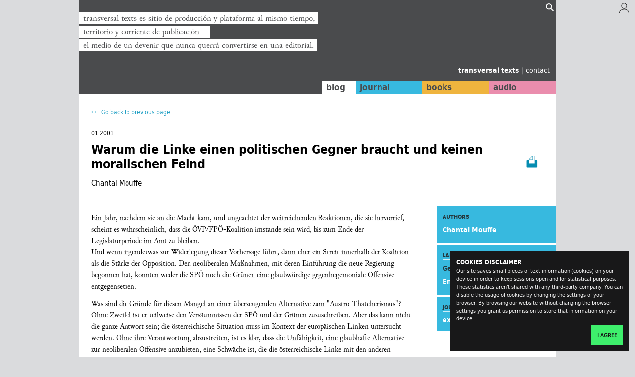

--- FILE ---
content_type: text/html; charset=utf-8
request_url: https://transversal.at/transversal/0401/mouffe/de
body_size: 11025
content:





<!DOCTYPE html>
<html>
    <head>
        <meta charset="utf-8">
        <meta name="viewport" content="width=device-width, initial-scale=1">

        
        <title>
            Die Linke braucht einen politischen Gegner | transversal texts
        </title>
        <meta name="description" content="transversal texts is production site and platform at once, territory and stream of publication − the middle of a becoming that never wants to become a publishing company.">

        
        <meta name="robots" content="robots.txt">
        <link href="humans.txt" rel="author">

        
        <link href="/static/transversal/img/favicon.ico" rel="icon" type="image/png">

        
        <link href="/static/transversal/css/style.css" rel="stylesheet">

        
        
 



<meta name = "twitter:card" content = "summary" />
<meta property = "og:type" content = "article" />


<meta property = "og:site_name" content = "transversal texts" />
<meta property = "og:url" content = "https://transversal.at/transversal/0401/mouffe/de" />



    <meta property = "og:image" content = "https://transversal.at/static/transversal/img/transversal.png" />
    <meta name="twitter:image:src" content = "https://transversal.at/static/transversal/img/transversal.png" />




    
    <meta property = "og:title" content = "Die Linke braucht einen politischen Gegner" / />
    




    <meta property = "og:description" content = "transversal texts is production site and platform at once, territory and stream of publication − the middle of a becoming that never wants to become a publishing company." />



    </head>

    <body class="  journal-text single-fixed">

        
        

<div id="CookielawBanner">
    <div class="container">
        <h6>Cookies disclaimer</h6>
        <p>
            Our site saves small pieces of text information (cookies) on your device in
            order to keep sessions open and for statistical purposes. These statistics
            aren't shared with any third-party company.
            You can disable the usage of cookies by changing the settings of your browser. By
            browsing our website without changing the browser settings you grant us
            permission to store that information on your device.
        </p>
        <p class="agree-button">
            <a class="btn btn-primary pull-right" href="javascript:Cookielaw.createCookielawCookie();">
                I agree
            </a>
        </p>
    </div>
</div>


        
        
    
     

<div class="region-messages">
    <div class="container-fixed">
        
    <ul class="messages-list">
        
    </ul>

    </div>
</div>

     

<header class="region-header">
    <div class="container-fixed">
        
    

<ul class="slideshow-header fadein">
    <li class="slideshow-header__item fadein__item active">
        <span>transversal texts es sitio de producción y plataforma al mismo tiempo,</span><br/> <span>territorio y corriente de publicación −</span><br/> <span>el medio de un devenir que nunca querrá convertirse en una editorial.</span>
    </li>
    <li class="slideshow-header__item fadein__item">
        <span>transversal texts is production site and platform at once,</span><br/> <span>territory and stream of publication −</span><br/> <span>the middle of a becoming that never wants to become a publishing company.</span>
    </li>
    <li class="slideshow-header__item fadein__item">
        <span>transversal texts ist Produktionsort und Plattform zugleich,</span><br/> <span>Territorium und Strom der Veröffentlichung −</span><br/> <span>die Mitte eines Werdens, das niemals zum Verlag werden will.</span>
    </li>
</ul>

     

<form class="search-widget collapsed" action="/search/">
    <input type="hidden" name="lang" value="all" />
    <input type="hidden" name="type" value="all" />
    <input type="hidden" name="sort" value="title" />
    <input class="search-widget__query" type="text" placeholder="Search..." name="q" />
    <input class="search-widget__submit" type="submit" value="" />
    <ul class="search-widget__links">
        <li><a href="/search/">Advanced search</a></li>
          |
        <li><a href="/curated-content/">Curated lists of content</a></li>
    </ul>
</form>

    



<div class="widget-login">
    <a href="/login/" title="Login/Signup">
        <img src="/static/transversal/img/user.svg" />
    </a>
</div>


    


<ul class="menu-branding">
    <li class="menu-branding__item home">
        <a href="/">
            transversal texts
        </a>
    </li>
    <span class="separator">|</span>
    <li class="menu-branding__item contact">
        <a href="/contact">
            contact
        </a>
    </li>
</ul>

     

<nav class="menu-main">
    <ul>
        <li class="menu-main__link--blog">
            <a href="/blog/">blog</a>
        </li>
        <li class="menu-main__link--journal">
            <a href="/transversal/">journal</a>
        </li>
        <li class="menu-main__link--books">
            <a href="/books/">books</a>
        </li>
        <li class="menu-main__link--audios">
            <a href="/audio/">audio</a>
        </li>
    </ul>
</nav>


    </div>
</header>


    <div class="region-content">
        <div class="container-fixed">
            <main class="layout-main">
                
<div class="journal-text__content" >
    <div class="text-wrapper">
        <nav class="links">
           

<div class="fake-breadcrumb">
    <button type="button" class="fake-breadcrumb__button" onclick="history.go(-1)">
        Go back to previous page
    </button>
</div>

          
        </nav>
        
        <p class="text__date"  >
            
            01 2001
            
        </p>

        
        


<p class="page__print--journal"  >
    <a href="/pdf/journal-text/1236/" target="_blank">
        <img src="/static/transversal/img/print.png" />
    </a>
</p>


        <h1 class="text__title"  >
            Warum die Linke einen politischen Gegner braucht und keinen moralischen Feind
        </h1>
        
        <p class="text__author-text"  >
            Chantal Mouffe
        </p>
        

        
        <div class="text__meta">
            
            <div class="text__meta-authors">
                <h5>Authors</h5>
                <ul>
                    
                        <li>
                            <a href="/bio/mouffe">
                                Chantal Mouffe
                            </a>
                        </li>
                    
                </ul>
            </div>
            
            
            
            <div class="text__meta-languages">
                <h5>languages</h5>
                <ul>
                    <li>German</li>
                    
                        <li>
                            <a href="/transversal/0401/mouffe/en">
                                English
                            </a>
                        </li>
                    
                </ul>
            </div>
            
            
            <div class="text__meta-issue">
                <h5>journal</h5>
                <a href="/transversal/0401">
                    experiment austria
                </a>
            </div>
        </div>

        <p class="text__body">
          <p>

                    Ein Jahr, nachdem sie an die Macht kam, und ungeachtet der 

                    weitreichenden Reaktionen, die sie hervorrief, scheint es 

                    wahrscheinlich, dass die ÖVP/FPÖ-Koalition imstande 

                    sein wird, bis zum Ende der Legislaturperiode im Amt zu bleiben. 

                    <br />

                    Und wenn irgendetwas zur Widerlegung dieser Vorhersage führt, 

                    dann eher ein Streit innerhalb der Koalition als die Stärke 

                    der Opposition. Den neoliberalen Maßnahmen, mit deren 

                    Einführung die neue Regierung begonnen hat, konnten weder 

                    die SPÖ noch die Grünen eine glaubwürdige gegenhegemoniale 

                    Offensive entgegensetzen. 

                  </p><p>Was sind die Gründe für diesen Mangel an einer 

                    überzeugenden Alternative zum "Austro-Thatcherismus"? 

                    Ohne Zweifel ist er teilweise den Versäumnissen der SPÖ 

                    und der Grünen zuzuschreiben. Aber das kann nicht die 

                    ganze Antwort sein; die österreichische Situation muss 

                    im Kontext der europäischen Linken untersucht werden. 

                    Ohne ihre Verantwortung abzustreiten, ist es klar, dass die 

                    Unfähigkeit, eine glaubhafte Alternative zur neoliberalen 

                    Offensive anzubieten, eine Schwäche ist, die die österreichische 

                    Linke mit den anderen linksgerichteten Parteien in Europa 

                    teilt. Das Problem ist ein generelles, seine Ursachen wollen 

                    genau geprüft sein. Um eine Erklärung für die 

                    aktuelle Unfähigkeit der Linken zu finden, den hegemonialen 

                    Neoliberalismus herauszufordern, ist es notwendig, genau zu 

                    erfassen, wie tiefgreifend der Kollaps des Kommunismus die 

                    Dynamik demokratischer Politik verändert hat.</p>

                  <p>Wie Norberto Bobbio schon im Juni 1989 in La Stampa herausgearbeitet 

                    hat, bedeutete die Krise des Kommunismus eine wirkliche Herausforderung 

                    für die Wohlstandsdemokratien. Würden sie imstande 

                    sein, die Probleme zu lösen, die das alte System zu lösen 

                    sich als untauglich herausgestellt hatte? Seiner Meinung nach 

                    war es gefährlich zu glauben, die Niederlage des Kommunismus 

                    hätte der Armut und dem Verlangen nach Gerechtigkeit 

                    ein Ende gesetzt. "Die Demokratie", schrieb er, 

                    "ist anerkannterweise Sieger geblieben im Kampf gegen 

                    den historischen Kommunismus. Aber welche Ressourcen und Ideale 

                    besitzt sie, mit denen sie jenen Problemen entgegentreten 

                    könnte, die die kommunistische Herausforderung entstehen 

                    ließen?"</p>

                  <p>Untersuchen wir zehn Jahre später, was die Antwort der 

                    Demokratie auf diese Herausforderung war, so gibt es wenig 

                    Grund, optimistisch zu sein. Die Sozialdemokratie, weit entfernt 

                    von einem Sieg über den alten Gegner, ist tief angeschlagen 

                    in ihrer Identität. Sicher, heute sind weitaus mehr sozialdemokratische 

                    Parteien an der Macht als damals, aber die Art von Politik, 

                    die sie eingeführt haben, kann kaum als "links" 

                    bezeichnet werden. In Wahrheit bewegen sie sich kontinuierlich 

                    nach rechts, während sie sich euphemistischerweise als 

                    "Mitte-links" bezeichnen. Hinter dem Anspruch, die 

                    Sozialdemokratie zu modernisieren, geben "Dritter Weg" 

                    und "Neue Mitte" den Kampf um Gleichheit preis, 

                    der immer den Kern sozialdemokratischer Programme dargestellt 

                    hat. Wir könnten fast sagen, sie sind am Weg, das linke 

                    Projekt insgesamt zu liquidieren. Ohne Zweifel war also die 

                    Folge der Krise des Kommunismus eine Stärkung und Ausweitung 

                    der neoliberalen Hegemonie.</p>

                  <p>Das deutet darauf hin, dass tatsächlich eine große 

                    demokratiepolitische Chance ausgelassen wurde. 1989 bestand 

                    die Möglichkeit, eine ernsthafte Auseinandersetzung über 

                    das Wesen demokratischer Politik zu beginnen, in gewisser 

                    Weise entlastet von der Hypothek, die das kommunistische System 

                    davor dargestellt hatte. Das war die Zeit, eine Demokratie 

                    nicht einfach nur negativ zu entwerfen und in Opposition zu 

                    dem, was sie nicht war, also zum Kommunismus. Es gab die reelle 

                    Chance einer Radikalisierung des demokratischen Projekts, 

                    weil die alten politischen Grenzen gefallen waren und in einer 

                    progressiveren Weise neu entworfen werden hätten können.</p>

                  <p>Was geschah, war das Gegenteil. Was wir hörten, waren 

                    Diskurse über "das Ende der Geschichte", das 

                    Verschwinden des Antagonismus, und die Möglichkeit einer 

                    Politik ohne Grenzen, ohne ein "sie"; eine "win-win"-Politik, 

                    in der Lösungen gefunden würden, die jedeN einzelneN 

                    in der Gesellschaft begünstigten. Heute argumentieren 

                    Sozialwissenschafter wie Anthony Giddens und Ulrich Beck, 

                    dass mit dem Ende des Kommunismus und mit der sozio-ökonomischen 

                    Transformation der Gesellschaft durch die Entwicklung zur 

                    globalen Informationsgesellschaft das Modell der politischen 

                    Gegnerschaft obsolet geworden wäre und wir eine Politik 

                    "jenseits von links und rechts" benötigten, 

                    eine Politik, die nicht mehr um soziale Unterschiede strukturiert 

                    ist, eine Politik ohne die Opposition von "wir" 

                    und "sie".</p>

                  <p>Dieser "post-politische" Diskurs wird begleitet 

                    von der Forcierung humanitärer Kreuzzüge, ethisch 

                    korrekten "good causes" und dem zunehmenden Vertrauen 

                    auf die Justiz in Bezug auf politische Fragen. All das weist 

                    hin auf den Triumph eines moralisierenden Liberalismus, der 

                    vorgibt, das Politische wäre ausradiert worden, die Gesellschaft 

                    könnte nun durch rationale moralische Prozeduren regiert, 

                    Konflikte durch unparteiische Gerichte gelöst werden. 

                    Das ist der Höhepunkt einer Tendenz, die in den Kern 

                    des Liberalismus eingeschrieben ist, der wegen seiner grundlegenden 

                    Untauglichkeit zum Denken in wirklich politischen Begriffen 

                    ständig auf andere Diskurstypen zurückgreifen muss: 

                    das Ökonomische, das Moralische, das Juristische. </p>

                  <p>Wie auch immer: die Unfähigkeit des Liberalismus, politische 

                    Antagonismen anzuerkennen, bringt diese nicht zum Verschwinden. 

                    Ungeachtet heutiger Schlüsselbegriffe wie "good 

                    governance" oder "unparteiische Demokratie" 

                    ist keine Politik möglich ohne die Setzung von Grenzen. 

                    Der demokratische Konsens, verkündigt von all jenen, 

                    die die "Mitte" feiern, kann nicht ohne Definition 

                    eines Außen entstehen, das gerade durch seinen Ausschluß 

                    die Identität und Kohärenz innen sichert. Daher 

                    die Notwendigkeit der Definition eines "sie", dessen 

                    Existenz die Einheit des demokratischen "wir" ermöglicht. 

                    Wenn aber das Politische nicht in Hinblick auf Gegnerschaft 

                    gedacht werden kann, kann dieses "sie" nicht mehr 

                    als politischer Gegner vorgestellt werden. Vielmehr muß 

                    die Grenze auf moralischem Terrain gezogen werden. Deshalb 

                    wird auch die "extreme Rechte" - eine eher undifferenzierter 

                    und unüberprüfbarer Begriff - zunehmend als Personifikation 

                    des "bösen sie" präsentiert, gegen das 

                    alle guten DemokratInnen sich vereinen sollten.</p>

                  <p>Offensichtlich sind wir ZeugInnen nicht des Verschwindens, 

                    sondern einer neuen Erscheinungsform des politischen Antagonismus. 

                    Da er nicht im Aufeinandertreffen von hegemonialen sozio-ökonomischen 

                    Projekten artikuliert werden kann, äußert er sich 

                    jetzt im Register des Moralischen. Was auf dem Spiel steht, 

                    ist immer noch ein politischer Konflikt, aber verkleidet als 

                    moralische Opposition zwischen "gut" und "böse". 

                    Auf der einen Seite die guten DemokratInnen, die universelle 

                    Werte respektieren, auf der anderen Seite die RepräsentantInnen 

                    des Bösen, die rassistische und fremdenfeindliche Rechte, 

                    mit der keine Diskussion erlaubt ist und die ausradiert werden 

                    muss mittels moralischer Verdammung.</p>

                  <p>Das Problem dieser Vermischung von Politik und Moral ist, 

                    dass sie die Möglichkeit verstellt, die grundlegenden 

                    Fragen zu stellen, derer sich eine linke Politik annehmen 

                    muss, Fragen in Verbindung mit den Transformationen der gesellschaftlichen 

                    Machtverhältnisse und mit den Bedingungen für die 

                    Errichtung einer neuen Hegemonie. Darüberhinaus trägt 

                    sie nicht dazu bei, die Gründe für den zunehmenden 

                    Erfolg rechtspopulistischer Parteien zu verstehen, und verhindert 

                    eine klare Positionierung gegen sie und auf wirklich politischem 

                    Terrain. Dieselbe Kritik kann auch auf die weitverbreitete 

                    Gleichsetzung von demokratischer Politik mit der Verteidigung 

                    der Menschenrechte angewendet werden. Tatsächlich gibt 

                    es heute eine wachsende Tendenz, die Verteidigung der Menschenrechte 

                    als Definitionsmerkmal von Demokratie zu verwenden, bei gleichzeitiger 

                    Aufgabe des - als altmodisch verstandenen - Elements der Volkssouveränität. 

                    Wie Marcel Gauchet zeigte, ist die grundlegende Unzulänglichkeit 

                    einer Politik, die ausschließlich auf Menschenrechte 

                    ausgerichtet ist, dass sie nichts beizutragen hat zu einem 

                    Verständnis der Ursachen gegenwärtiger Ungerechtigkeit. 

                    Und tatsächlich unterstützt sie, wenn sie Erklärungsversuche 

                    des für unannehmbar Erachteten diskreditiert, nicht die 

                    Entwicklung von Strategien zur Bearbeitung der Ursachen. Deswegen 

                    ist eine derartige Politik so oft auf Diskurse der Denunziation 

                    beschränkt.</p>

                  <p>Gegen all diese modischen Diskurse über das Ende des 

                    Antagonismus und die Verdrängung der Politik durch die 

                    Moral gibt es heute eine dringende Notwendigkeit, das Politische 

                    als Zentrum wiederherzustellen. Und das verlangt nach dem 

                    Setzen von neuen politischen Grenzen, die imstande sind, der 

                    Demokratie einen wirklichen Impuls zu geben. Einer der entscheidenden 

                    Punkte demokratischer Politik ist es, damit zu beginnen, eine 

                    Alternative zum Neoliberalismus zu entwickeln, denn die derzeit 

                    unbestrittene Hegemonie des Neoliberalismus erklärt auch, 

                    warum die Linke unfähig ist, ein glaubwürdiges Alternativprojekt 

                    zu formulieren. Die gewöhnliche Rechtfertigung für 

                    "Es gibt kein alternatives Dogma" heißt Globalisierung. 

                    Tatsächlich ist das ein oft gegen Neuverteilungsansätze 

                    von sozialdemokratischer Politik gerichtetes Argument, dass 

                    enge finanzpolitische Zwänge für die Regierungen 

                    die einzige realistische Möglichkeit darstellten in einer 

                    Welt, in der globale Märkte keine Abweichung von der 

                    neoliberalen Orthodoxie duldeten. Diese Art von Argument nimmt 

                    das ideologische Terrain als gegeben an, das als Resultat 

                    von jahrelanger neoliberaler Hegemonie errichtet wurde, und 

                    verwandelt eine konjunkturelle Sachlage in eine historische 

                    Notwendigkeit. Wenn Globalisierung als allein von der Informationsrevolution 

                    getrieben beschrieben wird, wird sie aus ihrer politischen 

                    Dimension gehoben und erscheint als Schicksal, dem wir uns 

                    alle unterzuordnen haben. </p>

                  <p>Genau hier sollte unsere Kritik ansetzen. In der Untersuchung 

                    dieses Konzepts hat André Gorz argumentiert, dass der 

                    Prozess der Globalisierung, anstatt als notwendige Konsequenz 

                    einer technologischen Revolution besser als Kapitalbewegung 

                    verstanden wird, die so etwas wie eine fundamentale politische 

                    Antwort auf die "Krise der governability in den Siebzigern" 

                    bereitstellen sollte. Seiner Ansicht nach führte die 

                    Krise des fordistischen Entwicklungsmodells zu einer Spaltung 

                    von Kapitalinteressen und Interessen der Nationalstaaten. 

                    Der Raum der Politik wurde getrennt vom Raum der Ökonomie. 

                    Sicherlich wurde dieses Phänomen der Globalisierung durch 

                    neue Technologien ermöglicht. Aber die Verwirklichung 

                    dieser technologischen Revolution erforderte eine tiefgehende 

                    Wandlung der Machtbeziehungen zwischen sozialen Gruppen und 

                    zwischen kapitalistischen Organisationen und dem Staat, und 

                    das wurde möglich gemacht durch bewusste Entscheidungen 

                    von Regierungen. Die politische Entwicklung war die entscheidende, 

                    und sie traf zusammen mit der Verwerfung des Konsenses im 

                    Wohlfahrtsstaat, der für die Periode nach dem Zweiten 

                    Weltkrieg charakteristisch war. Das fand in verschiedenen 

                    Ländern zu verschiedenen Zeiten statt und hat nun schließlich 

                    auch Österreich erreicht.</p>

                  <p>Überall in Europa haben sozialdemokratische Parteien 

                    Hilflosigkeit gegenüber dieser neoliberalen Revolution 

                    an den Tag gelegt, weil sie außerstande waren, deren 

                    politische Natur zu verstehen. Haben sie das Dogma der "Globalisierung" 

                    einmal hingenommen, sind die TheoretikerInnen des "Dritten 

                    Wegs" nicht mehr in der Lage, die systemischen Zusammenhänge 

                    zu erfassen, die zwischen globalen Marktmächten und der 

                    Vielfalt an Problemen bestehen - von der Exklusion bis zu 

                    den Umweltrisiken -, die anzupacken sie vorgeben. Es ist wirklich 

                    sehr symptomatisch, dass sie Zuflucht nehmen zur Sprache der 

                    "Exklusion", die überhaupt kein Werkzeug bereitstellt, 

                    den Ursprung dieses Phänomens zu analysieren, sondern 

                    sich darauf beschränkt, es zu beschreiben. Indem sie 

                    die strukturellen Ungleichheiten, die systematisch durch das 

                    Marktsystem produziert werden, in Hinblick auf "Exklusion" 

                    umdeuten, vermeiden sie jede Form von struktureller Analyse 

                    von deren Ursachen und weichen damit der grundlegenden Frage 

                    aus, was getan werden muss, um sie direkt anzugehen. Als ob 

                    die Bedingung für die Inklusion der Ausgeschlossenen 

                    nicht allermindestens eine neue Form von Regulation des Kapitalismus 

                    erfordern würde, die eine drastische Neuverteilung und 

                    eine Korrektur der durch die neoliberale Politik bewirkten 

                    tiefen Ungleichheiten erlauben wird.</p>

                  <p>Ohne der Vorstellung vom totalen Untergang des Kapitalismus 

                    das Wort zu reden, wie sie manche nostalgischen MarxistInnen 

                    noch immer erträumen, scheint mir, dass es möglich 

                    sein müsste, eine Alternative zur neoliberalen Ordnung 

                    zu denken, eine reale hegemoniale Alternative, nicht den vermeintlich 

                    "Dritten Weg" zwischen Sozialdemokratie und Neoliberalismus, 

                    der derzeit von seinen FürsprecherInnen als "neue 

                    Politik für das neue Jahrhundert" beworben wird. 

                    Solche Politik akzeptiert - in Wahrheit weit entfernt von 

                    einer Alternative zur neoliberalen Form der Globalisierung 

                    - die grundlegenden Lehren neoliberaler Orthodoxie und beschränkt 

                    sich darauf, den Leuten zu helfen, damit umzugehen, was als 

                    "Schicksal" wahrgenommen wird, und zwar dadurch, 

                    sie "employable" zu machen. Kein Wunder, dass wir 

                    nun in politischen Systemen leben, in der keine wirkliche 

                    Opposition existiert. </p>

                  <p>Heutzutage ist eines der wesentlichsten Probleme, dass die 

                    Beschäftigung der Linken mit der Bedeutung von Pluralismus 

                    und liberalen demokratischen Institutionen begleitet wurde 

                    von derm falschen Glauben, dass das heißen sollte, jeden 

                    Versuch aufzugeben, die gegenwärtige hegemoniale Ordnung 

                    zu transformieren. Daher die Heiligung des Konsenses, das 

                    Verwischen der Grenzen zwischen Links und Rechts und der Trend, 

                    den politischen Gegner auszutauschen gegen den moralischen 

                    Feind. Hier liegt meiner Meinung nach einer der Hauptgründe 

                    für die Unfähigkeit der Linken, die Bedingungen 

                    für eine Radikalisierung der Demokratie ins Auge zu fassen. 

                    Es kann keine radikale Politik geben ohne die Setzung eines 

                    politischen Gegners, denn radikal sein heißt, eine tiefgreifende 

                    Veränderung der Machtverhältnisse zu verfolgen, 

                    eine andere Hegemonie zu schaffen.</p>

                  <p>Wenn es eine Lehre gibt, die die Linke aus dem Fehlschlagen 

                    des Kommunismus ziehen sollte, ist es, dass der Kampf um Demokratie 

                    nicht in Form von Freund/Feind-Schemata verfolgt werden sollte 

                    und dass die liberale Demokratie nicht der Feind ist, der 

                    zerstört werden muss, um etwas völlig Neues zu schaffen. 

                    Wenn wir anerkennen, dass die ethisch-politischen Prinzipien 

                    der modernen liberalen Demokratie - soweit wir unter ethisch-politischen 

                    Prinzipien verstehen, was Montesquieu als "die Leidenschaften, 

                    die ein Regime bewegen" bezeichnete - die Verteidigung 

                    von Freiheit und Gleichheit für alle sind, ist es klar, 

                    dass wir keine radikaleren Prinzipien für die Organisation 

                    der Gesellschaft finden können. Das Problem der "real 

                    existierenden liberalen Demokratien" sind nicht ihre 

                    Ideale, sondern die Tatsache, dass diese Ideale nicht in die 

                    Praxis umgesetzt werden. Die Aufgabe der Linken ist es also 

                    nicht, diese Ideale zu verwerfen, etwa mit dem Argument, sie 

                    seien Betrug, eine Hülle für die kapitalistische 

                    Unterwerfung, sondern für ihre Verwirklichung zu kämpfen 

                    und liberale demokratische Gesellschaften darauf zu verpflichten. 

                  </p>

                  <p>Ein derartiger Kampf kann aber, wird er nicht im Sinne eines 

                    Freund/Feind-Verhältnisses gedacht, auch nicht als einfacher 

                    Wettbewerb zwischen Interessen gesehen werden, der auf neutralem 

                    Terrain stattfindet mit dem Ziel, Kompromisse zu erzielen 

                    und Prioritäten anzusammeln. So stellen sich freilich 

                    die meisten liberalen TheoretikerInnen die Demokratie vor, 

                    und unglücklicherweise scheinen auch linke Parteien unter 

                    demokratischer Politik heute ähnliches zu verstehen. 

                    Deswegen erkennen sie weder die Strukturen der Machtbeziehungen, 

                    noch können sie den Standpunkt der Herstellung einer 

                    neuen Hegemonie einnehmen. Offensichtlich harmoniert das mit 

                    ihrer Weigerung, politische Grenzen zu ziehen, und ihrem Glauben, 

                    dass sie sich an grundlegenden Interessenkonflikten vorbeischwindeln 

                    könnten, wenn sie es vermeiden, einen politischen Gegner 

                    zu definieren. </p>

                  <p>Dies führt - wie ich zu zeigen versucht habe - zu einer 

                    neuen Form von Freund/Feind-Politik, in diesem Fall zu einem 

                    Feind im Sinne des Moralischen; was erklärt, warum es 

                    heute so schwer ist, sich eine Opposition mit hegemonialen 

                    Perspektiven vorzustellen. Einerseits wird Politik reduziert 

                    auf den Wettbewerb der Interessen innerhalb des "wir" 

                    des demokratischen Blocks, andererseits wird die Identität 

                    dieses demokratischen Blocks gefestigt durch die Denunzierung 

                    eines "bösen sie". In diesem Oszillieren zwischen 

                    dem liberalen Mitbewerber und dem moralischen Feind bleibt 

                    gerade die Stelle des politischen Gegners ausgeschlossen. 

                    Die Konsequenz ist der Ausschluss jeder Möglichkeit, 

                    eine wirkliche Alternative zur derzeitigen Hegemonie des Neoliberalismus 

                    voranzubringen.</p>

                  <p>Dass die traditionellen Konzepte von Links und Rechts den 

                    aktuellen Problemen nicht mehr gerecht werden, lasse ich gerne 

                    gelten. Aber zu glauben, dass die diesen Kategorien impliziten 

                    Antagonismen in unserer globalisierten Welt verschwunden seien, 

                    heißt, dem hegemonialen Diskurs vom "Ende der Politik" 

                    zum Opfer zu fallen. Weit entfernt davon, ihre Relevanz verloren 

                    zu haben, sind die Abgrenzungen, auf die "links" 

                    und "rechts" hinweisen, angemessener denn je. Was 

                    nötig wäre, ist eine Erweiterung des Felds der Politik, 

                    die den Leuten ein wirkliches Mitspracherecht gibt in der 

                    Form von Gesellschaft, in der sie leben wollen und der Form 

                    von Zukunft, die sie gestalten wollen. </p>

                  <p>Werden die enormen Möglichkeiten, die durch die neuen 

                    Technologien eröffnet wurden, in den Händen von 

                    ExpertInnen belassen und von den großen transnationalen 

                    Konzernen monopolisiert werden? Oder wird eine Vielfalt von 

                    verschiedenen Alternativen zugänglich gemacht werden, 

                    dank derer die Leute wählen können, in welcher Welt 

                    sie leben wollen? Wie die jüngeren Kontroversen über 

                    Rinderwahn, gentechnische Veränderungen und Umweltschutzmaßnahmen 

                    bezeugen, werden die Problemfelder, in denen wichtige Entscheidungen 

                    für die Zukunft getroffen werden müssen, immer ausgedehnter. 

                    In all diesen Fällen stehen grundlegende Machtverhältnisse 

                    auf dem Spiel. Im Gegensatz dazu, was der dominante Diskurs 

                    uns glauben machen will, gibt es Alternativen. Wer wird sie 

                    artikulieren und den Mächten, die ihre eigenen Interessen 

                    als einzige rationale Lösung verkaufen wollen, etwas 

                    entgegensetzen? Das ist die Herausforderung, die die europäische 

                    Linke in Angriff nehmen muss, will sie wirklich eine nachdrückliche 

                    Opposition werden.</p>
        </p>
    </div>
    

<!-- AddToAny BEGIN -->
<div class="addtoany-widget a2a_kit a2a_kit_size_32 a2a_default_style">
    <p><a class="addtoany-widget__icon a2a_button_mastodon">Share on Mastodon</a></p>
    <p><a class="addtoany-widget__icon a2a_button_diaspora">Share on Diaspora</a></p>
</div>
<script async src="https://static.addtoany.com/menu/page.js"></script>
<!-- AddToAny END -->

    




</div>

            </main>
        </div>
    </div>

     

<footer class="region-footer">
    <div class="container-fixed">
        
    <nav class="menu-auxiliar--footer">
    <ul>
        <li class="menu-auxiliar--footer__link">
              <a href="/">transversal.at</a>
        </li>
        <li class="menu-auxiliar--footer__link">
              <a href="/impressum">impressum</a>
        </li>
        <li class="menu-auxiliar--footer__link">
              <a href="/contact">contact</a>
        </li>
        <li class="menu-auxiliar--footer__link">
              <a href="/login/">login</a>
        </li>
    </ul>
</nav>


    </div>
</footer>




        
        <div class="scrollup">
    <span id="scrollup-button" class="scrollup__button">
        ↥
    </span>
</div>


        
        <script type="text/javascript" src="/static/transversal/js/bower_components/jquery/dist/jquery.min.js"></script>
        <script type="text/javascript" src="/static/transversal/js/common.js"></script>

        
        
            <script
                type="text/javascript"
                src="/static/cookielaw/js/cookielaw.js"
            ></script>
            <!-- Matomo -->
<script type="text/javascript">
  var _paq = _paq || [];
  /* tracker methods like "setCustomDimension" should be called before "trackPageView" */
  _paq.push(['trackPageView']);
  _paq.push(['enableLinkTracking']);
  (function() {
    var u="//analytics.tejido.io/";
    _paq.push(['setTrackerUrl', u+'piwik.php']);
    _paq.push(['setSiteId', '1']);
    var d=document, g=d.createElement('script'), s=d.getElementsByTagName('script')[0];
    g.type='text/javascript'; g.async=true; g.defer=true; g.src=u+'piwik.js'; s.parentNode.insertBefore(g,s);
  })();
</script>
<!-- End Matomo Code -->

        

        
        
    <script type="text/javascript" src="/static/transversal/js/bower_components/jquery-highlight/jquery.highlight.js"></script>

    </body>
</html>


--- FILE ---
content_type: application/javascript
request_url: https://transversal.at/static/transversal/js/common.js
body_size: 2260
content:
/**
 * common.js
 * Common scripts to be used throughout the site
 */

!(function($){ $(document).ready(
function(){

    /**
     *  Scroll up button
     */
    var scrollup        = $('.scrollup');
    var window_height   =  $(window).height();

    $(window).scroll( function(){
        if( $(window).scrollTop() > window_height){
            scrollup.addClass('visible');
        } else {
            scrollup.removeClass('visible');
        }
    });

    scrollup.click( function(){
        $('body, html').animate({ scrollTop: '0'});
    });

    /**
     *  Slideshow
     */

    var delay = 0;

    $('.fadein').each( function(){
        var _this_ = $(this);
        window.setTimeout( function(){
            $('.fadein__item', _this_).eq(0).addClass('active');
            window.setInterval( function(){
                fade('.fadein__item', _this_);
            }, 4000 );
        }, delay+=100 )
    });

    function fade(element, container){
        var items        = $(element, container);
        var items_number = items.length;
        var active_index = $('.active', container).index();
        var next_index   = active_index + 1 == items_number ? 0 : active_index + 1;
        var active       = items.eq(active_index);
        var next         = items.eq(next_index);
        active.removeClass('active');
        next.addClass('active');
    }

    /**
     *  addMessage
     *  Create an asynchoronous django message. This method It's coupled to the current
     *  messages region template
     *
     *  @param {String} msg
     *  Text content of the message
     *  @param {String} tag
     *  Class modifier to be appended to resulting message implying its state
     *  (success, fail, warning, etc.)
     *
     *  @see templates/regions/messages.html
     */
    function addMessage(msg, tag){
        var messages = $('.messages-list');
        var message  = "<li class='messages-list__msg--" + tag + "'>" + msg + "</li>";
        messages.prepend(message);
    }

    /**
     *  curateContent
     *  Make an ajax GET request to make an API call to include/exclude
     *  related content
     *
     *  @param {HTMLElement} trigger
     *  HTML node that triggers the action. It has to contain to three
     *  data attributes to work properly.
     *  data-pk          : id of the related element
     *  data-contenttype : content-type of the related element
     *  data-action      : current action (add or remove)
     *
     *  @see templates/blocks/widget-curate.html
     *  @todo i18n
     */

    function curateContent(trigger){
        var action = trigger.attr('data-action');
        $.ajax({
            method: "GET",
            url: "/curate",
            data: {
                'pk'          : trigger.attr('data-pk'),
                'contenttype' : trigger.attr('data-contenttype'),
                'action'      : action,
            }
        }).done( function(data)
        {
            if(action=='add'){
                trigger.attr('data-action', 'remove');
                trigger.attr('class', 'curate-widget__button-remove');
                trigger.text('Remove this item from your list of curated content');
                addMessage('Content succesfully added to your list of curated contents', 'success');
                trigger.parent().parent().toggleClass('removed');
            } else {
                trigger.attr('data-action', 'add');
                trigger.attr('class', 'curate-widget__button-add');
                trigger.text('Add this item to your list of curated content');
                addMessage('Content succesfully removed from your list of curated contents', 'success');
                trigger.parent().parent().toggleClass('removed');
            }
        });
    }

    // Highlight selected text in DOM nodes
    // with an attribute 'data-hl' set
    $('[data-hl]').each( function(el){
        var query = $(this).attr('data-hl');
        $(this).highlight(query);
    });

    // Bind curateContent to its triggers
    $('.collapsed .search-widget__submit').click( function(e){
        if( $('.search-widget__query').val().length == 0){
            e.preventDefault();
            $('.search-widget').toggleClass('collapsed');
        }
    });

    // Bind curateContent to its triggers
    $('[data-curate]').click( function(e){
        curateContent( $(this) );
    });

    // Lightbox
    $('.book__meta-image').click( function(){
        $(this).toggleClass('lightbox');
    });
    
    // Syndication links
    $('.syndication__link a').click( function(e){
        e.preventDefault();
        var not = document.querySelector('.syndication__notification'); 
        navigator.clipboard.writeText(e.target.href).then( function(){
            var fadein = true;
            var op = 0;
            var n = window.setInterval( function(){
                if(fadein){
                    not.style.opacity = (op += .1);
                    if(op > 1) fadein = false;
                } else {
                    not.style.opacity = (op -= .1);
                    if(op < 0) window.clearInterval(n);
                }
            }, 100);
        });
    });

    // Play until end
    var play         = document.querySelector('#play-all');
    var is_audiobook = document.querySelector('.audio-page__content--audiobook');
    var audio_players = document.querySelectorAll('audio');
    audio_players.forEach( function(player){
        player.addEventListener('play', function(e){
            audio_players.forEach( function(_player){
                if(!_player.paused && player != _player){
                    _player.pause();
                    _player.currentTime = 0;
                }
            });
        });
    });
    var playnext = function(e){
        var next_index = parseInt(e.target.dataset.index) + 1;
        var next = document.querySelector('[data-index="'+next_index+'"]');
        next.currentTime = 0;
        var current_target = document.querySelector('.audio.active');
        if(current_target) current_target.classList.remove('active');
        var audio_wrapper = next.parentNode.parentNode;
        audio_wrapper.classList.add('active');
        var audio_wrapper_id = audio_wrapper.id;
        var index_element = document.querySelector('[data-target="'+audio_wrapper_id+'"');
        if(index_element){
            var active = document.querySelector('.audiobook-navigation__item.active');
            if(active) active.classList.remove('active');
            index_element.classList.add('active');
        }
        next.play();
    }
    if( play ){
        play.addEventListener( 'click', function(e){
            play.classList.toggle('active');
            if(play.classList.contains('active')){
                audio_players.forEach( function(player, i){
                    if( i < audio_players.length-1 ){
                        player.addEventListener('ended', playnext);
                        if(!player.paused) player.pause();
                    }
                });
                audio_players[0].currentTime = 0;
                audio_players[0].play();
            } else {
                audio_players.forEach( function(player, i){
                    player.removeEventListener('ended', playnext);
                });
            }
        });
    }
    if( is_audiobook ){
        audio_players.forEach( function(player, i){
            if( i < audio_players.length-1 ){
                player.addEventListener('ended', playnext);
            }
        } );
    }

    // Audiobooks

    var audiobook_links = document.querySelectorAll('.audiobook-navigation__item[data-target]');
    audiobook_links.forEach( function(link){
        link.addEventListener('click', function(e){
            var target         = document.querySelector('#'+link.dataset.target);
            var current_target = document.querySelector('.audio.active');
            if(current_target) current_target.classList.remove('active');
            if( !link.classList.contains('active')){
                var active = document.querySelector('.audiobook-navigation__item.active');
                if(active) active.classList.remove('active');
                link.classList.add('active');
                document.body.classList.add('showing-audio');
                target.classList.add('active');
                if(window.matchMedia('(min-width: 1600px)')){
                  var top = document.querySelector('.audiobook-navigation').offsetHeight;
                  window.scrollTo( 0, top );
                }
            } else {
                link.classList.remove('active');
                document.body.classList.remove('showing-audio');
            }
            audio_players.forEach( function(player){
                if(!player.paused ) player.pause();
            } );
        });
    });
    /*
    var audiobook_index = document.querySelector('.audiolist__audios-actions');
    if( audiobook_index ){
        audiobook_index.addEventListener('click', function(){
            document.body.classList.remove('showing-audio');
        });
    }
    */
    var audiobook_gotostart = document.querySelectorAll('.audiobook-gotostart');
    audiobook_gotostart.forEach( function(i){
        i.addEventListener('click', function(){
            document.body.classList.remove('showing-audio');
            var index_element = document.querySelector('.audiobook-navigation__item.active');
            if( index_element ) index_element.classList.remove('active');
            audio_players.forEach( function(player){
                    if(!player.paused ) player.pause();
            } );
            if(window.matchMedia('(min-width: 1600px)')){
              window.scrollTo( 0, 0 );
            }
        });
    });

})})(jQuery);


--- FILE ---
content_type: image/svg+xml
request_url: https://transversal.at/static/transversal/img/search.svg
body_size: 913
content:
<?xml version="1.0" encoding="UTF-8"?>
<!-- Generator: Adobe Illustrator 16.0.0, SVG Export Plug-In . SVG Version: 6.00 Build 0)  -->
<!DOCTYPE svg PUBLIC "-//W3C//DTD SVG 1.1 Tiny//EN" "http://www.w3.org/Graphics/SVG/1.1/DTD/svg11-tiny.dtd">
<svg version="1.1" baseProfile="tiny" id="Layer_1" xmlns="http://www.w3.org/2000/svg" xmlns:xlink="http://www.w3.org/1999/xlink" x="0px" y="0px" width="480px" height="480px" viewBox="0 0 480 480" xml:space="preserve">
<path fill="#FFFFFF" d="M470.135,430.38c-0.468-0.468-0.952-0.917-1.462-1.357c-0.354-0.422-0.722-0.825-1.104-1.21L336.174,296.418  C358.689,265.773,372,227.943,372,187C372,84.827,289.173,2,187,2S2,84.827,2,187s82.827,185,185,185  c41.229,0,79.305-13.493,110.062-36.296l131.325,131.327c0.375,0.373,0.772,0.734,1.188,1.08c0.438,0.508,0.894,0.998,1.361,1.467  c5.235,5.234,12.195,8.117,19.599,8.117s14.363-2.883,19.6-8.118C480.94,458.77,480.94,441.187,470.135,430.38z M59.192,187  c0-70.586,57.222-127.808,127.808-127.808S314.808,116.414,314.808,187S257.586,314.808,187,314.808S59.192,257.586,59.192,187z"/>
</svg>

--- FILE ---
content_type: image/svg+xml
request_url: https://transversal.at/static/transversal/img/user.svg
body_size: 3230
content:
<?xml version="1.0" encoding="UTF-8" standalone="no"?>
<svg
   xmlns:dc="http://purl.org/dc/elements/1.1/"
   xmlns:cc="http://creativecommons.org/ns#"
   xmlns:rdf="http://www.w3.org/1999/02/22-rdf-syntax-ns#"
   xmlns:svg="http://www.w3.org/2000/svg"
   xmlns="http://www.w3.org/2000/svg"
   xmlns:sodipodi="http://sodipodi.sourceforge.net/DTD/sodipodi-0.dtd"
   xmlns:inkscape="http://www.inkscape.org/namespaces/inkscape"
   id="svg2"
   height="44.543552mm"
   width="45.569935mm"
   version="1.1"
   viewBox="0 0 161.46827 157.83215"
   inkscape:version="0.92.3 (unknown)"
   sodipodi:docname="user.svg">
  <metadata
     id="metadata22">
    <rdf:RDF>
      <cc:Work
         rdf:about="">
        <dc:format>image/svg+xml</dc:format>
        <dc:type
           rdf:resource="http://purl.org/dc/dcmitype/StillImage" />
        <dc:title />
      </cc:Work>
    </rdf:RDF>
  </metadata>
  <defs
     id="defs20" />
  <sodipodi:namedview
     pagecolor="#ffffff"
     bordercolor="#666666"
     borderopacity="1"
     objecttolerance="10"
     gridtolerance="10"
     guidetolerance="10"
     inkscape:pageopacity="0"
     inkscape:pageshadow="2"
     inkscape:window-width="1920"
     inkscape:window-height="1053"
     id="namedview18"
     showgrid="false"
     fit-margin-top="0"
     fit-margin-left="0"
     fit-margin-right="0"
     fit-margin-bottom="0"
     inkscape:zoom="1.3199327"
     inkscape:cx="-215.65672"
     inkscape:cy="61.45066"
     inkscape:window-x="0"
     inkscape:window-y="0"
     inkscape:window-maximized="1"
     inkscape:current-layer="svg2" />
  <text
     line-height="100%"
     x="-1308.4279"
     y="169.64793"
     font-size="40px"
     xml:space="preserve"
     style="font-size:40px;line-height:0%;font-family:sans-serif;letter-spacing:0px;word-spacing:0px;fill:#000000"
     id="text14127"><tspan
       y="169.64793"
       x="-1308.4279"
       id="tspan14129"></tspan></text>
  <flowRoot
     line-height="100%"
     style="font-size:40px;line-height:0.01%;font-family:sans-serif;letter-spacing:0px;word-spacing:0px;fill:#000000"
     xml:space="preserve"
     font-size="40px"
     id="flowRoot14131"
     transform="translate(3.0007582,3.0000186)"><flowRegion
       id="flowRegion14133"><rect
         height="568.57001"
         x="-1525.7"
         width="522.85999"
         y="-101.92"
         id="rect14135" /></flowRegion><flowPara
       id="flowPara14137"
       style="font-size:40px;line-height:1"></flowPara></flowRoot>  <circle
     id="circle14160"
     style="color:#000000;isolation:auto;mix-blend-mode:normal;solid-color:#000000;fill:none;stroke:#2e2e2e;stroke-width:9.00003719;stroke-linecap:round;stroke-linejoin:round;stroke-miterlimit:4;stroke-dasharray:none;color-rendering:auto;image-rendering:auto;shape-rendering:auto;stroke-opacity:1"
     cx="80.730148"
     cy="45.966019"
     r="41.466" />
  <path
     id="path14162"
     style="color:#000000;isolation:auto;mix-blend-mode:normal;solid-color:#000000;fill:none;stroke:#2e2e2e;stroke-width:9.00003719;stroke-linecap:round;stroke-linejoin:round;stroke-miterlimit:4;stroke-dasharray:none;color-rendering:auto;image-rendering:auto;shape-rendering:auto;stroke-opacity:1"
     d="m 4.5001482,153.26802 c 0,-30.767 34.1309998,-55.709001 76.2339998,-55.709001 42.103002,-1.8e-5 76.234002,24.942001 76.234002,55.709001"
     inkscape:connector-curvature="0" />
</svg>
